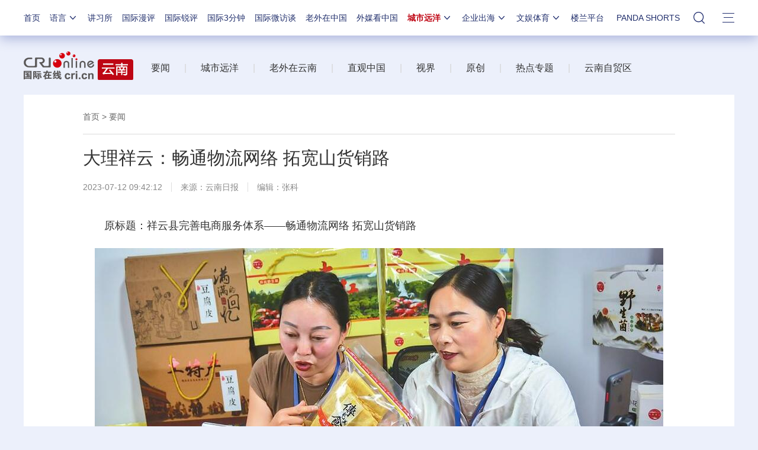

--- FILE ---
content_type: application/javascript
request_url: https://p.data.cctv.com/ge.js
body_size: -6
content:
window.goldlog=(window.goldlog||{});goldlog.Etag="nGb2ISjSOiMCAQOVC5wadyJ2";goldlog.stag=2;

--- FILE ---
content_type: application/javascript
request_url: https://p.data.cctv.com/ge.js
body_size: 68
content:
window.goldlog=(window.goldlog||{});goldlog.Etag="m2b2IXOAWCoCAQOVC5z2UwtQ";goldlog.stag=2;